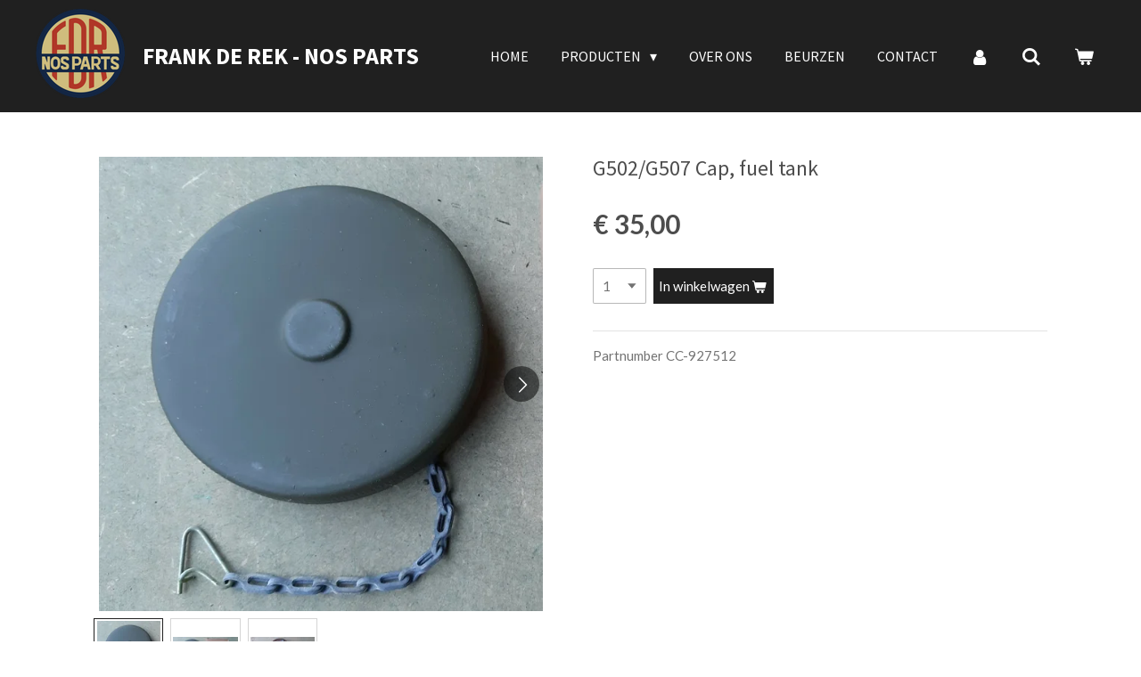

--- FILE ---
content_type: text/html; charset=UTF-8
request_url: https://www.frankderek.nl/product/3667006/g502-g507-cap-fuel-tank
body_size: 13724
content:
<!DOCTYPE html>
<html lang="nl">
    <head>
        <meta http-equiv="Content-Type" content="text/html; charset=utf-8">
        <meta name="viewport" content="width=device-width, initial-scale=1.0, maximum-scale=5.0">
        <meta http-equiv="X-UA-Compatible" content="IE=edge">
        <link rel="canonical" href="https://www.frankderek.nl/product/3667006/g502-g507-cap-fuel-tank">
        <link rel="sitemap" type="application/xml" href="https://www.frankderek.nl/sitemap.xml">
        <meta property="og:title" content="G502/G507 Cap, fuel tank | Frank de Rek NOS parts">
        <meta property="og:url" content="https://www.frankderek.nl/product/3667006/g502-g507-cap-fuel-tank">
        <base href="https://www.frankderek.nl/">
        <meta name="description" property="og:description" content="Partnumber CC-927512">
                <script nonce="780474f4733369b697b5d0e02a237d48">
            
            window.JOUWWEB = window.JOUWWEB || {};
            window.JOUWWEB.application = window.JOUWWEB.application || {};
            window.JOUWWEB.application = {"backends":[{"domain":"jouwweb.nl","freeDomain":"jouwweb.site"},{"domain":"webador.com","freeDomain":"webadorsite.com"},{"domain":"webador.de","freeDomain":"webadorsite.com"},{"domain":"webador.fr","freeDomain":"webadorsite.com"},{"domain":"webador.es","freeDomain":"webadorsite.com"},{"domain":"webador.it","freeDomain":"webadorsite.com"},{"domain":"jouwweb.be","freeDomain":"jouwweb.site"},{"domain":"webador.ie","freeDomain":"webadorsite.com"},{"domain":"webador.co.uk","freeDomain":"webadorsite.com"},{"domain":"webador.at","freeDomain":"webadorsite.com"},{"domain":"webador.be","freeDomain":"webadorsite.com"},{"domain":"webador.ch","freeDomain":"webadorsite.com"},{"domain":"webador.ch","freeDomain":"webadorsite.com"},{"domain":"webador.mx","freeDomain":"webadorsite.com"},{"domain":"webador.com","freeDomain":"webadorsite.com"},{"domain":"webador.dk","freeDomain":"webadorsite.com"},{"domain":"webador.se","freeDomain":"webadorsite.com"},{"domain":"webador.no","freeDomain":"webadorsite.com"},{"domain":"webador.fi","freeDomain":"webadorsite.com"},{"domain":"webador.ca","freeDomain":"webadorsite.com"},{"domain":"webador.ca","freeDomain":"webadorsite.com"},{"domain":"webador.pl","freeDomain":"webadorsite.com"},{"domain":"webador.com.au","freeDomain":"webadorsite.com"},{"domain":"webador.nz","freeDomain":"webadorsite.com"}],"editorLocale":"nl-NL","editorTimezone":"Europe\/Amsterdam","editorLanguage":"nl","analytics4TrackingId":"G-E6PZPGE4QM","analyticsDimensions":[],"backendDomain":"www.jouwweb.nl","backendShortDomain":"jouwweb.nl","backendKey":"jouwweb-nl","freeWebsiteDomain":"jouwweb.site","noSsl":false,"build":{"reference":"4b57889"},"linkHostnames":["www.jouwweb.nl","www.webador.com","www.webador.de","www.webador.fr","www.webador.es","www.webador.it","www.jouwweb.be","www.webador.ie","www.webador.co.uk","www.webador.at","www.webador.be","www.webador.ch","fr.webador.ch","www.webador.mx","es.webador.com","www.webador.dk","www.webador.se","www.webador.no","www.webador.fi","www.webador.ca","fr.webador.ca","www.webador.pl","www.webador.com.au","www.webador.nz"],"assetsUrl":"https:\/\/assets.jwwb.nl","loginUrl":"https:\/\/www.jouwweb.nl\/inloggen","publishUrl":"https:\/\/www.jouwweb.nl\/v2\/website\/1200501\/publish-proxy","adminUserOrIp":false,"pricing":{"plans":{"lite":{"amount":"700","currency":"EUR"},"pro":{"amount":"1200","currency":"EUR"},"business":{"amount":"2400","currency":"EUR"}},"yearlyDiscount":{"price":{"amount":"0","currency":"EUR"},"ratio":0,"percent":"0%","discountPrice":{"amount":"0","currency":"EUR"},"termPricePerMonth":{"amount":"0","currency":"EUR"},"termPricePerYear":{"amount":"0","currency":"EUR"}}},"hcUrl":{"add-product-variants":"https:\/\/help.jouwweb.nl\/hc\/nl\/articles\/28594307773201","basic-vs-advanced-shipping":"https:\/\/help.jouwweb.nl\/hc\/nl\/articles\/28594268794257","html-in-head":"https:\/\/help.jouwweb.nl\/hc\/nl\/articles\/28594336422545","link-domain-name":"https:\/\/help.jouwweb.nl\/hc\/nl\/articles\/28594325307409","optimize-for-mobile":"https:\/\/help.jouwweb.nl\/hc\/nl\/articles\/28594312927121","seo":"https:\/\/help.jouwweb.nl\/hc\/nl\/sections\/28507243966737","transfer-domain-name":"https:\/\/help.jouwweb.nl\/hc\/nl\/articles\/28594325232657","website-not-secure":"https:\/\/help.jouwweb.nl\/hc\/nl\/articles\/28594252935825"}};
            window.JOUWWEB.brand = {"type":"jouwweb","name":"JouwWeb","domain":"JouwWeb.nl","supportEmail":"support@jouwweb.nl"};
                    
                window.JOUWWEB = window.JOUWWEB || {};
                window.JOUWWEB.websiteRendering = {"locale":"nl-NL","timezone":"Europe\/Amsterdam","routes":{"api\/upload\/product-field":"\/_api\/upload\/product-field","checkout\/cart":"\/winkelwagen","payment":"\/bestelling-afronden\/:publicOrderId","payment\/forward":"\/bestelling-afronden\/:publicOrderId\/forward","public-order":"\/bestelling\/:publicOrderId","checkout\/authorize":"\/winkelwagen\/authorize\/:gateway","wishlist":"\/verlanglijst"}};
                                                    window.JOUWWEB.website = {"id":1200501,"locale":"nl-NL","enabled":true,"title":"Frank de Rek NOS parts","hasTitle":true,"roleOfLoggedInUser":null,"ownerLocale":"nl-NL","plan":"pro","freeWebsiteDomain":"jouwweb.site","backendKey":"jouwweb-nl","currency":"EUR","defaultLocale":"nl-NL","url":"https:\/\/www.frankderek.nl\/","homepageSegmentId":6478332,"category":"website","isOffline":false,"isPublished":true,"locales":["nl-NL"],"allowed":{"ads":false,"credits":true,"externalLinks":true,"slideshow":true,"customDefaultSlideshow":true,"hostedAlbums":true,"moderators":true,"mailboxQuota":1,"statisticsVisitors":true,"statisticsDetailed":true,"statisticsMonths":1,"favicon":true,"password":true,"freeDomains":0,"freeMailAccounts":1,"canUseLanguages":false,"fileUpload":true,"legacyFontSize":false,"webshop":true,"products":-1,"imageText":false,"search":true,"audioUpload":true,"videoUpload":0,"allowDangerousForms":false,"allowHtmlCode":true,"mobileBar":true,"sidebar":false,"poll":false,"allowCustomForms":true,"allowBusinessListing":true,"allowCustomAnalytics":true,"allowAccountingLink":true,"digitalProducts":true,"sitemapElement":false},"mobileBar":{"enabled":true,"theme":"accent","email":{"active":true,"value":"frank_de_rek@hotmail.com"},"location":{"active":true,"value":"De Amstel 48"},"phone":{"active":true,"value":"+31653787433"},"whatsapp":{"active":true,"value":"+31653787433"},"social":{"active":true,"network":"facebook","value":"Frank-de-Rek-New-Old-Stock-Parts-118136705520542"}},"webshop":{"enabled":true,"currency":"EUR","taxEnabled":false,"taxInclusive":true,"vatDisclaimerVisible":false,"orderNotice":"<p>Indien je speciale wensen hebt kun je deze doorgeven via het Opmerkingen-veld in de laatste stap.<\/p>","orderConfirmation":null,"freeShipping":false,"freeShippingAmount":"0.00","shippingDisclaimerVisible":false,"pickupAllowed":true,"couponAllowed":false,"detailsPageAvailable":true,"socialMediaVisible":false,"termsPage":4779864,"termsPageUrl":"\/algemene-voorwaarden","extraTerms":null,"pricingVisible":true,"orderButtonVisible":true,"shippingAdvanced":true,"shippingAdvancedBackEnd":true,"soldOutVisible":true,"backInStockNotificationEnabled":false,"canAddProducts":true,"nextOrderNumber":2026204,"allowedServicePoints":[],"sendcloudConfigured":false,"sendcloudFallbackPublicKey":"a3d50033a59b4a598f1d7ce7e72aafdf","taxExemptionAllowed":true,"invoiceComment":"Factuur vrijgesteld van OB o.g.v. artikel 25 Wet OB","emptyCartVisible":true,"minimumOrderPrice":null,"productNumbersEnabled":false,"wishlistEnabled":false,"hideTaxOnCart":false},"isTreatedAsWebshop":true};                            window.JOUWWEB.cart = {"products":[],"coupon":null,"shippingCountryCode":null,"shippingChoice":null,"breakdown":[]};                            window.JOUWWEB.scripts = ["website-rendering\/webshop"];                        window.parent.JOUWWEB.colorPalette = window.JOUWWEB.colorPalette;
        </script>
                <title>G502/G507 Cap, fuel tank | Frank de Rek NOS parts</title>
                                            <link href="https://primary.jwwb.nl/public/w/o/y/temp-qbsvefxiybnyqotzmqdg/touch-icon-iphone.png?bust=1576231690" rel="apple-touch-icon" sizes="60x60">                                                <link href="https://primary.jwwb.nl/public/w/o/y/temp-qbsvefxiybnyqotzmqdg/touch-icon-ipad.png?bust=1576231690" rel="apple-touch-icon" sizes="76x76">                                                <link href="https://primary.jwwb.nl/public/w/o/y/temp-qbsvefxiybnyqotzmqdg/touch-icon-iphone-retina.png?bust=1576231690" rel="apple-touch-icon" sizes="120x120">                                                <link href="https://primary.jwwb.nl/public/w/o/y/temp-qbsvefxiybnyqotzmqdg/touch-icon-ipad-retina.png?bust=1576231690" rel="apple-touch-icon" sizes="152x152">                                                <link href="https://primary.jwwb.nl/public/w/o/y/temp-qbsvefxiybnyqotzmqdg/favicon.png?bust=1576231690" rel="shortcut icon">                                                <link href="https://primary.jwwb.nl/public/w/o/y/temp-qbsvefxiybnyqotzmqdg/favicon.png?bust=1576231690" rel="icon">                                        <meta property="og:image" content="https&#x3A;&#x2F;&#x2F;primary.jwwb.nl&#x2F;public&#x2F;w&#x2F;o&#x2F;y&#x2F;temp-qbsvefxiybnyqotzmqdg&#x2F;cg5t1d&#x2F;20191220_1510581-1.jpg&#x3F;enable-io&#x3D;true&amp;enable&#x3D;upscale&amp;fit&#x3D;bounds&amp;width&#x3D;1200">
                    <meta property="og:image" content="https&#x3A;&#x2F;&#x2F;primary.jwwb.nl&#x2F;public&#x2F;w&#x2F;o&#x2F;y&#x2F;temp-qbsvefxiybnyqotzmqdg&#x2F;zoi5lg&#x2F;20191220_151058-1.jpg&#x3F;enable-io&#x3D;true&amp;enable&#x3D;upscale&amp;fit&#x3D;bounds&amp;width&#x3D;1200">
                    <meta property="og:image" content="https&#x3A;&#x2F;&#x2F;primary.jwwb.nl&#x2F;public&#x2F;w&#x2F;o&#x2F;y&#x2F;temp-qbsvefxiybnyqotzmqdg&#x2F;r25ign&#x2F;20191220_151116-1.jpg&#x3F;enable-io&#x3D;true&amp;enable&#x3D;upscale&amp;fit&#x3D;bounds&amp;width&#x3D;1200">
                    <meta property="og:image" content="https&#x3A;&#x2F;&#x2F;primary.jwwb.nl&#x2F;public&#x2F;w&#x2F;o&#x2F;y&#x2F;temp-qbsvefxiybnyqotzmqdg&#x2F;xqjozj&#x2F;LogoRepropartszonderachtergrond-1.png">
                                    <meta name="twitter:card" content="summary_large_image">
                        <meta property="twitter:image" content="https&#x3A;&#x2F;&#x2F;primary.jwwb.nl&#x2F;public&#x2F;w&#x2F;o&#x2F;y&#x2F;temp-qbsvefxiybnyqotzmqdg&#x2F;cg5t1d&#x2F;20191220_1510581-1.jpg&#x3F;enable-io&#x3D;true&amp;enable&#x3D;upscale&amp;fit&#x3D;bounds&amp;width&#x3D;1200">
                                                    <script src="https://plausible.io/js/script.manual.js" nonce="780474f4733369b697b5d0e02a237d48" data-turbo-track="reload" defer data-domain="shard1.jouwweb.nl"></script>
<link rel="stylesheet" type="text/css" href="https://gfonts.jwwb.nl/css?display=fallback&amp;family=Lato%3A400%2C700%2C400italic%2C700italic%7CSource+Sans+Pro%3A400%2C700%2C400italic%2C700italic" nonce="780474f4733369b697b5d0e02a237d48" data-turbo-track="dynamic">
<script src="https://assets.jwwb.nl/assets/build/website-rendering/nl-NL.js?bust=af8dcdef13a1895089e9" nonce="780474f4733369b697b5d0e02a237d48" data-turbo-track="reload" defer></script>
<script src="https://assets.jwwb.nl/assets/website-rendering/runtime.e155993011efc7175f1d.js?bust=9c9da86aa25b93d0d097" nonce="780474f4733369b697b5d0e02a237d48" data-turbo-track="reload" defer></script>
<script src="https://assets.jwwb.nl/assets/website-rendering/812.881ee67943804724d5af.js?bust=78ab7ad7d6392c42d317" nonce="780474f4733369b697b5d0e02a237d48" data-turbo-track="reload" defer></script>
<script src="https://assets.jwwb.nl/assets/website-rendering/main.1b6d8d1b0a1591358b94.js?bust=622d7a089b31aacec880" nonce="780474f4733369b697b5d0e02a237d48" data-turbo-track="reload" defer></script>
<link rel="preload" href="https://assets.jwwb.nl/assets/website-rendering/styles.fe615cbe702fd3e65b4d.css?bust=585f72bc049874908885" as="style">
<link rel="preload" href="https://assets.jwwb.nl/assets/website-rendering/fonts/icons-website-rendering/font/website-rendering.woff2?bust=bd2797014f9452dadc8e" as="font" crossorigin>
<link rel="preconnect" href="https://gfonts.jwwb.nl">
<link rel="stylesheet" type="text/css" href="https://assets.jwwb.nl/assets/website-rendering/styles.fe615cbe702fd3e65b4d.css?bust=585f72bc049874908885" nonce="780474f4733369b697b5d0e02a237d48" data-turbo-track="dynamic">
<link rel="preconnect" href="https://assets.jwwb.nl">
<link rel="stylesheet" type="text/css" href="https://primary.jwwb.nl/public/w/o/y/temp-qbsvefxiybnyqotzmqdg/style.css?bust=1769703870" nonce="780474f4733369b697b5d0e02a237d48" data-turbo-track="dynamic">    </head>
    <body
        id="top"
        class="jw-is-no-slideshow jw-header-is-image-text jw-is-segment-product jw-is-frontend jw-is-no-sidebar jw-is-no-messagebar jw-is-no-touch-device jw-is-no-mobile"
                                    data-jouwweb-page="3667006"
                                                data-jouwweb-segment-id="3667006"
                                                data-jouwweb-segment-type="product"
                                                data-template-threshold="960"
                                                data-template-name="concert-banner&#x7C;barber"
                            itemscope
        itemtype="https://schema.org/Product"
    >
                                    <meta itemprop="url" content="https://www.frankderek.nl/product/3667006/g502-g507-cap-fuel-tank">
        <a href="#main-content" class="jw-skip-link">
            Ga direct naar de hoofdinhoud        </a>
        <div class="jw-background"></div>
        <div class="jw-body">
            <div class="jw-mobile-menu jw-mobile-is-text js-mobile-menu">
            <button
            type="button"
            class="jw-mobile-menu__button jw-mobile-toggle"
            aria-label="Open / sluit menu"
        >
            <span class="jw-icon-burger"></span>
        </button>
        <div class="jw-mobile-header jw-mobile-header--image-text">
        <a            class="jw-mobile-header-content"
                            href="/"
                        >
                            <img class="jw-mobile-logo jw-mobile-logo--square" src="https://primary.jwwb.nl/public/w/o/y/temp-qbsvefxiybnyqotzmqdg/1y60il/image-19.png?enable-io=true&amp;enable=upscale&amp;height=70" srcset="https://primary.jwwb.nl/public/w/o/y/temp-qbsvefxiybnyqotzmqdg/1y60il/image-19.png?enable-io=true&amp;enable=upscale&amp;height=70 1x, https://primary.jwwb.nl/public/w/o/y/temp-qbsvefxiybnyqotzmqdg/1y60il/image-19.png?enable-io=true&amp;enable=upscale&amp;height=140&amp;quality=70 2x" alt="Frank de Rek NOS parts" title="Frank de Rek NOS parts">                                        <div class="jw-mobile-text">
                    Frank de Rek - NOS parts                </div>
                    </a>
    </div>

        <a
        href="/winkelwagen"
        class="jw-mobile-menu__button jw-mobile-header-cart"
        aria-label="Bekijk winkelwagen"
    >
        <span class="jw-icon-badge-wrapper">
            <span class="website-rendering-icon-basket" aria-hidden="true"></span>
            <span class="jw-icon-badge hidden" aria-hidden="true"></span>
        </span>
    </a>
    
    </div>
    <div class="jw-mobile-menu-search jw-mobile-menu-search--hidden">
        <form
            action="/zoeken"
            method="get"
            class="jw-mobile-menu-search__box"
        >
            <input
                type="text"
                name="q"
                value=""
                placeholder="Zoeken..."
                class="jw-mobile-menu-search__input"
                aria-label="Zoeken"
            >
            <button type="submit" class="jw-btn jw-btn--style-flat jw-mobile-menu-search__button" aria-label="Zoeken">
                <span class="website-rendering-icon-search" aria-hidden="true"></span>
            </button>
            <button type="button" class="jw-btn jw-btn--style-flat jw-mobile-menu-search__button js-cancel-search" aria-label="Zoekopdracht annuleren">
                <span class="website-rendering-icon-cancel" aria-hidden="true"></span>
            </button>
        </form>
    </div>
            <header class="header-wrap js-topbar-content-container js-fixed-header-container">
        <div class="header-wrap__inner">
        <div class="header">
            <div class="jw-header-logo">
            <div
    id="jw-header-image-container"
    class="jw-header jw-header-image jw-header-image-toggle"
    style="flex-basis: 100px; max-width: 100px; flex-shrink: 1;"
>
            <a href="/">
        <img id="jw-header-image" data-image-id="22439361" srcset="https://primary.jwwb.nl/public/w/o/y/temp-qbsvefxiybnyqotzmqdg/1y60il/image-19.png?enable-io=true&amp;width=100 100w, https://primary.jwwb.nl/public/w/o/y/temp-qbsvefxiybnyqotzmqdg/1y60il/image-19.png?enable-io=true&amp;width=200 200w" class="jw-header-image" title="Frank de Rek NOS parts" style="" sizes="100px" width="100" height="100" intrinsicsize="100.00 x 100.00" alt="Frank de Rek NOS parts">                </a>
    </div>
        <div
    class="jw-header jw-header-title-container jw-header-text jw-header-text-toggle"
    data-stylable="true"
>
    <a        id="jw-header-title"
        class="jw-header-title"
                    href="/"
            >
        Frank de Rek - NOS parts    </a>
</div>
</div>
        </div>
        <nav class="menu jw-menu-copy">
            <ul
    id="jw-menu"
    class="jw-menu jw-menu-horizontal"
            >
            <li
    class="jw-menu-item"
>
        <a        class="jw-menu-link"
        href="/home"                                            data-page-link-id="25559279"
                            >
                <span class="">
            Home        </span>
            </a>
                </li>
            <li
    class="jw-menu-item jw-menu-has-submenu"
>
        <a        class="jw-menu-link"
        href="/producten"                                            data-page-link-id="4777776"
                            >
                <span class="">
            Producten        </span>
                    <span class="jw-arrow jw-arrow-toplevel"></span>
            </a>
                    <ul
            class="jw-submenu"
                    >
                            <li
    class="jw-menu-item jw-menu-has-submenu"
>
        <a        class="jw-menu-link"
        href="/producten/nos-parts"                                            data-page-link-id="4778012"
                            >
                <span class="">
            NOS parts        </span>
                    <span class="jw-arrow"></span>
            </a>
                    <ul
            class="jw-submenu"
                    >
                            <li
    class="jw-menu-item"
>
        <a        class="jw-menu-link"
        href="/producten/nos-parts/g085-g506-chevrolet"                                            data-page-link-id="6478077"
                            >
                <span class="">
            G085 / G506 - Chevrolet        </span>
            </a>
                </li>
                            <li
    class="jw-menu-item"
>
        <a        class="jw-menu-link"
        href="/producten/nos-parts/g102-halftrack-white-autocar-diamond-t"                                            data-page-link-id="6887420"
                            >
                <span class="">
            G102 - Halftrack (White, Autocar &amp; Diamond T)        </span>
            </a>
                </li>
                            <li
    class="jw-menu-item"
>
        <a        class="jw-menu-link"
        href="/producten/nos-parts/g116-ward-lafrance"                                            data-page-link-id="6929754"
                            >
                <span class="">
            G116 - Ward LaFrance        </span>
            </a>
                </li>
                            <li
    class="jw-menu-item"
>
        <a        class="jw-menu-link"
        href="/producten/nos-parts/g147-halftrack-international"                                            data-page-link-id="6929819"
                            >
                <span class="">
            G147 - Halftrack (International)        </span>
            </a>
                </li>
                            <li
    class="jw-menu-item"
>
        <a        class="jw-menu-link"
        href="/producten/nos-parts/g502-g507-dodge-wc"                                            data-page-link-id="7046644"
                            >
                <span class="">
            G502 / G507 - Dodge WC        </span>
            </a>
                </li>
                            <li
    class="jw-menu-item"
>
        <a        class="jw-menu-link"
        href="/producten/nos-parts/g503-willys-mb-ford-gpw"                                            data-page-link-id="6930121"
                            >
                <span class="">
            G503 - Willys MB &amp; Ford GPW        </span>
            </a>
                </li>
                            <li
    class="jw-menu-item"
>
        <a        class="jw-menu-link"
        href="/producten/nos-parts/g508-gmc"                                            data-page-link-id="7195043"
                            >
                <span class="">
            G508 - GMC        </span>
            </a>
                </li>
                            <li
    class="jw-menu-item"
>
        <a        class="jw-menu-link"
        href="/producten/nos-parts/g509-diamond-t"                                            data-page-link-id="6930216"
                            >
                <span class="">
            G509 - Diamond T        </span>
            </a>
                </li>
                            <li
    class="jw-menu-item"
>
        <a        class="jw-menu-link"
        href="/producten/nos-parts/g510-autocar"                                            data-page-link-id="6930229"
                            >
                <span class="">
            G510 - Autocar        </span>
            </a>
                </li>
                            <li
    class="jw-menu-item"
>
        <a        class="jw-menu-link"
        href="/producten/nos-parts/g513-federal"                                            data-page-link-id="6930232"
                            >
                <span class="">
            G513 - Federal        </span>
            </a>
                </li>
                            <li
    class="jw-menu-item"
>
        <a        class="jw-menu-link"
        href="/producten/nos-parts/g518-g527-ben-hur-trailer"                                            data-page-link-id="6930234"
                            >
                <span class="">
            G518 / G527 - Ben Hur trailer        </span>
            </a>
                </li>
                            <li
    class="jw-menu-item"
>
        <a        class="jw-menu-link"
        href="/producten/nos-parts/g523-harley-davidson"                                            data-page-link-id="6930327"
                            >
                <span class="">
            G523 - Harley Davidson        </span>
            </a>
                </li>
                            <li
    class="jw-menu-item"
>
        <a        class="jw-menu-link"
        href="/producten/nos-parts/overige-voertuigen"                                            data-page-link-id="6930424"
                            >
                <span class="">
            Overige voertuigen        </span>
            </a>
                </li>
                    </ul>
        </li>
                            <li
    class="jw-menu-item jw-menu-has-submenu"
>
        <a        class="jw-menu-link"
        href="/producten/manuals"                                            data-page-link-id="4778013"
                            >
                <span class="">
            Manuals        </span>
                    <span class="jw-arrow"></span>
            </a>
                    <ul
            class="jw-submenu"
                    >
                            <li
    class="jw-menu-item"
>
        <a        class="jw-menu-link"
        href="/producten/manuals/us"                                            data-page-link-id="7234359"
                            >
                <span class="">
            US        </span>
            </a>
                </li>
                            <li
    class="jw-menu-item"
>
        <a        class="jw-menu-link"
        href="/producten/manuals/canadees-uk"                                            data-page-link-id="7234351"
                            >
                <span class="">
            Canadees &amp; UK        </span>
            </a>
                </li>
                            <li
    class="jw-menu-item"
>
        <a        class="jw-menu-link"
        href="/producten/manuals/nederlands-naslagwerken"                                            data-page-link-id="7234365"
                            >
                <span class="">
            Nederlands &amp; naslagwerken        </span>
            </a>
                </li>
                    </ul>
        </li>
                            <li
    class="jw-menu-item"
>
        <a        class="jw-menu-link"
        href="/producten/militaria"                                            data-page-link-id="7234455"
                            >
                <span class="">
            Militaria        </span>
            </a>
                </li>
                            <li
    class="jw-menu-item"
>
        <a        class="jw-menu-link"
        href="/producten/cones-and-cups"                                            data-page-link-id="6930452"
                            >
                <span class="">
            Cones and cups        </span>
            </a>
                </li>
                    </ul>
        </li>
            <li
    class="jw-menu-item"
>
        <a        class="jw-menu-link"
        href="/over-ons"                                            data-page-link-id="4777778"
                            >
                <span class="">
            Over ons        </span>
            </a>
                </li>
            <li
    class="jw-menu-item"
>
        <a        class="jw-menu-link"
        href="/beurzen"                                            data-page-link-id="4777787"
                            >
                <span class="">
            Beurzen        </span>
            </a>
                </li>
            <li
    class="jw-menu-item"
>
        <a        class="jw-menu-link"
        href="/contact"                                            data-page-link-id="4777782"
                            >
                <span class="">
            Contact        </span>
            </a>
                </li>
            <li
    class="jw-menu-item"
>
        <a        class="jw-menu-link jw-menu-link--icon"
        href="/account"                                                            title="Account"
            >
                                <span class="website-rendering-icon-user"></span>
                            <span class="hidden-desktop-horizontal-menu">
            Account        </span>
            </a>
                </li>
            <li
    class="jw-menu-item jw-menu-search-item"
>
        <button        class="jw-menu-link jw-menu-link--icon jw-text-button"
                                                                    title="Zoeken"
            >
                                <span class="website-rendering-icon-search"></span>
                            <span class="hidden-desktop-horizontal-menu">
            Zoeken        </span>
            </button>
                
            <div class="jw-popover-container jw-popover-container--inline is-hidden">
                <div class="jw-popover-backdrop"></div>
                <div class="jw-popover">
                    <div class="jw-popover__arrow"></div>
                    <div class="jw-popover__content jw-section-white">
                        <form  class="jw-search" action="/zoeken" method="get">
                            
                            <input class="jw-search__input" type="text" name="q" value="" placeholder="Zoeken..." aria-label="Zoeken" >
                            <button class="jw-search__submit" type="submit" aria-label="Zoeken">
                                <span class="website-rendering-icon-search" aria-hidden="true"></span>
                            </button>
                        </form>
                    </div>
                </div>
            </div>
                        </li>
            <li
    class="jw-menu-item js-menu-cart-item "
>
        <a        class="jw-menu-link jw-menu-link--icon"
        href="/winkelwagen"                                                            title="Winkelwagen"
            >
                                    <span class="jw-icon-badge-wrapper">
                        <span class="website-rendering-icon-basket"></span>
                                            <span class="jw-icon-badge hidden">
                    0                </span>
                            <span class="hidden-desktop-horizontal-menu">
            Winkelwagen        </span>
            </a>
                </li>
    
    </ul>

    <script nonce="780474f4733369b697b5d0e02a237d48" id="jw-mobile-menu-template" type="text/template">
        <ul id="jw-menu" class="jw-menu jw-menu-horizontal jw-menu-spacing--mobile-bar">
                            <li
    class="jw-menu-item jw-menu-search-item"
>
                
                 <li class="jw-menu-item jw-mobile-menu-search-item">
                    <form class="jw-search" action="/zoeken" method="get">
                        <input class="jw-search__input" type="text" name="q" value="" placeholder="Zoeken..." aria-label="Zoeken">
                        <button class="jw-search__submit" type="submit" aria-label="Zoeken">
                            <span class="website-rendering-icon-search" aria-hidden="true"></span>
                        </button>
                    </form>
                </li>
                        </li>
                            <li
    class="jw-menu-item"
>
        <a        class="jw-menu-link"
        href="/home"                                            data-page-link-id="25559279"
                            >
                <span class="">
            Home        </span>
            </a>
                </li>
                            <li
    class="jw-menu-item jw-menu-has-submenu"
>
        <a        class="jw-menu-link"
        href="/producten"                                            data-page-link-id="4777776"
                            >
                <span class="">
            Producten        </span>
                    <span class="jw-arrow jw-arrow-toplevel"></span>
            </a>
                    <ul
            class="jw-submenu"
                    >
                            <li
    class="jw-menu-item jw-menu-has-submenu"
>
        <a        class="jw-menu-link"
        href="/producten/nos-parts"                                            data-page-link-id="4778012"
                            >
                <span class="">
            NOS parts        </span>
                    <span class="jw-arrow"></span>
            </a>
                    <ul
            class="jw-submenu"
                    >
                            <li
    class="jw-menu-item"
>
        <a        class="jw-menu-link"
        href="/producten/nos-parts/g085-g506-chevrolet"                                            data-page-link-id="6478077"
                            >
                <span class="">
            G085 / G506 - Chevrolet        </span>
            </a>
                </li>
                            <li
    class="jw-menu-item"
>
        <a        class="jw-menu-link"
        href="/producten/nos-parts/g102-halftrack-white-autocar-diamond-t"                                            data-page-link-id="6887420"
                            >
                <span class="">
            G102 - Halftrack (White, Autocar &amp; Diamond T)        </span>
            </a>
                </li>
                            <li
    class="jw-menu-item"
>
        <a        class="jw-menu-link"
        href="/producten/nos-parts/g116-ward-lafrance"                                            data-page-link-id="6929754"
                            >
                <span class="">
            G116 - Ward LaFrance        </span>
            </a>
                </li>
                            <li
    class="jw-menu-item"
>
        <a        class="jw-menu-link"
        href="/producten/nos-parts/g147-halftrack-international"                                            data-page-link-id="6929819"
                            >
                <span class="">
            G147 - Halftrack (International)        </span>
            </a>
                </li>
                            <li
    class="jw-menu-item"
>
        <a        class="jw-menu-link"
        href="/producten/nos-parts/g502-g507-dodge-wc"                                            data-page-link-id="7046644"
                            >
                <span class="">
            G502 / G507 - Dodge WC        </span>
            </a>
                </li>
                            <li
    class="jw-menu-item"
>
        <a        class="jw-menu-link"
        href="/producten/nos-parts/g503-willys-mb-ford-gpw"                                            data-page-link-id="6930121"
                            >
                <span class="">
            G503 - Willys MB &amp; Ford GPW        </span>
            </a>
                </li>
                            <li
    class="jw-menu-item"
>
        <a        class="jw-menu-link"
        href="/producten/nos-parts/g508-gmc"                                            data-page-link-id="7195043"
                            >
                <span class="">
            G508 - GMC        </span>
            </a>
                </li>
                            <li
    class="jw-menu-item"
>
        <a        class="jw-menu-link"
        href="/producten/nos-parts/g509-diamond-t"                                            data-page-link-id="6930216"
                            >
                <span class="">
            G509 - Diamond T        </span>
            </a>
                </li>
                            <li
    class="jw-menu-item"
>
        <a        class="jw-menu-link"
        href="/producten/nos-parts/g510-autocar"                                            data-page-link-id="6930229"
                            >
                <span class="">
            G510 - Autocar        </span>
            </a>
                </li>
                            <li
    class="jw-menu-item"
>
        <a        class="jw-menu-link"
        href="/producten/nos-parts/g513-federal"                                            data-page-link-id="6930232"
                            >
                <span class="">
            G513 - Federal        </span>
            </a>
                </li>
                            <li
    class="jw-menu-item"
>
        <a        class="jw-menu-link"
        href="/producten/nos-parts/g518-g527-ben-hur-trailer"                                            data-page-link-id="6930234"
                            >
                <span class="">
            G518 / G527 - Ben Hur trailer        </span>
            </a>
                </li>
                            <li
    class="jw-menu-item"
>
        <a        class="jw-menu-link"
        href="/producten/nos-parts/g523-harley-davidson"                                            data-page-link-id="6930327"
                            >
                <span class="">
            G523 - Harley Davidson        </span>
            </a>
                </li>
                            <li
    class="jw-menu-item"
>
        <a        class="jw-menu-link"
        href="/producten/nos-parts/overige-voertuigen"                                            data-page-link-id="6930424"
                            >
                <span class="">
            Overige voertuigen        </span>
            </a>
                </li>
                    </ul>
        </li>
                            <li
    class="jw-menu-item jw-menu-has-submenu"
>
        <a        class="jw-menu-link"
        href="/producten/manuals"                                            data-page-link-id="4778013"
                            >
                <span class="">
            Manuals        </span>
                    <span class="jw-arrow"></span>
            </a>
                    <ul
            class="jw-submenu"
                    >
                            <li
    class="jw-menu-item"
>
        <a        class="jw-menu-link"
        href="/producten/manuals/us"                                            data-page-link-id="7234359"
                            >
                <span class="">
            US        </span>
            </a>
                </li>
                            <li
    class="jw-menu-item"
>
        <a        class="jw-menu-link"
        href="/producten/manuals/canadees-uk"                                            data-page-link-id="7234351"
                            >
                <span class="">
            Canadees &amp; UK        </span>
            </a>
                </li>
                            <li
    class="jw-menu-item"
>
        <a        class="jw-menu-link"
        href="/producten/manuals/nederlands-naslagwerken"                                            data-page-link-id="7234365"
                            >
                <span class="">
            Nederlands &amp; naslagwerken        </span>
            </a>
                </li>
                    </ul>
        </li>
                            <li
    class="jw-menu-item"
>
        <a        class="jw-menu-link"
        href="/producten/militaria"                                            data-page-link-id="7234455"
                            >
                <span class="">
            Militaria        </span>
            </a>
                </li>
                            <li
    class="jw-menu-item"
>
        <a        class="jw-menu-link"
        href="/producten/cones-and-cups"                                            data-page-link-id="6930452"
                            >
                <span class="">
            Cones and cups        </span>
            </a>
                </li>
                    </ul>
        </li>
                            <li
    class="jw-menu-item"
>
        <a        class="jw-menu-link"
        href="/over-ons"                                            data-page-link-id="4777778"
                            >
                <span class="">
            Over ons        </span>
            </a>
                </li>
                            <li
    class="jw-menu-item"
>
        <a        class="jw-menu-link"
        href="/beurzen"                                            data-page-link-id="4777787"
                            >
                <span class="">
            Beurzen        </span>
            </a>
                </li>
                            <li
    class="jw-menu-item"
>
        <a        class="jw-menu-link"
        href="/contact"                                            data-page-link-id="4777782"
                            >
                <span class="">
            Contact        </span>
            </a>
                </li>
                            <li
    class="jw-menu-item"
>
        <a        class="jw-menu-link jw-menu-link--icon"
        href="/account"                                                            title="Account"
            >
                                <span class="website-rendering-icon-user"></span>
                            <span class="hidden-desktop-horizontal-menu">
            Account        </span>
            </a>
                </li>
            
                    </ul>
    </script>
        </nav>
    </div>
</header>
<script nonce="780474f4733369b697b5d0e02a237d48">
    JOUWWEB.templateConfig = {
        header: {
            selector: '.header-wrap__inner',
            mobileSelector: '.jw-mobile-menu',
            updatePusher: function (topHeight) {
                var $sliderStyle = $('#sliderStyle');

                if ($sliderStyle.length === 0) {
                    $sliderStyle = $('<style />')
                        .attr('id', 'sliderStyle')
                        .appendTo(document.body);
                }

                // Header height without mobile bar
                var headerHeight = $('.header-wrap__inner').outerHeight();

                var paddingTop = topHeight;
                var paddingBottom = Math.min(headerHeight * (2/3), 60);
                $sliderStyle.html(
                    '.jw-slideshow-slide-content {' +
                    '    padding-top: ' + paddingTop + 'px;' +
                    '    padding-bottom: ' + paddingBottom + 'px;' +
                    '}' +
                    '.bx-controls-direction {' +
                    '    margin-top: ' + ((paddingTop - paddingBottom) / 2) + 'px;' +
                    '}'
                );

                // make sure slider also gets correct height (because of the added padding)
                $('.jw-slideshow-slide[aria-hidden=false]').each(function (index) {
                    var $this = $(this);
                    topHeight = $this.outerHeight() > topHeight ? $this.outerHeight() : topHeight;
                    $this.closest('.bx-viewport').css({
                        height: topHeight + 'px',
                    });
                });

                // If a page has a message-bar, offset the mobile nav.
                const $messageBar = $('.message-bar');
                if ($messageBar.length > 0) {
                    $('.js-mobile-menu, .jw-menu-clone').css('top', $messageBar.outerHeight());
                }
            },
        },
        mainContentOffset: function () {
            const $body = $('body');

            function measureAffixedHeaderHeight() {
                const $headerWrap = $('.header-wrap');
                const $headerWrapInner = $('.header-wrap__inner');

                // Early return if header is already affixed
                if ($body.hasClass('jw-is-header-affix')) {
                    return $headerWrap.height();
                }

                // Switch to affixed header (without transition)
                $headerWrapInner.css('transition', 'none');
                $body.addClass('jw-is-header-affix');

                // Measure affixed header height
                const headerHeight = $headerWrap.height();

                // Switch back to unaffixed header (without transition)
                $body.removeClass('jw-is-header-affix');
                $headerWrap.height(); // force reflow
                $headerWrapInner.css('transition', '');

                return headerHeight;
            }

            const headerHeight = measureAffixedHeaderHeight();
            return $('.main-content').offset().top - ($body.hasClass('jw-menu-is-mobile') ? 0 : headerHeight);
        },
    };
</script>
<div class="main-content">
    
<main id="main-content" class="block-content">
    <div data-section-name="content" class="jw-section jw-section-content jw-responsive">
        <div class="jw-strip jw-strip--default jw-strip--style-color jw-strip--primary jw-strip--color-default jw-strip--padding-start"><div class="jw-strip__content-container"><div class="jw-strip__content jw-responsive">    
                        <div
        class="product-page js-product-container"
        data-webshop-product="&#x7B;&quot;id&quot;&#x3A;3667006,&quot;title&quot;&#x3A;&quot;G502&#x5C;&#x2F;G507&#x20;Cap,&#x20;fuel&#x20;tank&quot;,&quot;url&quot;&#x3A;&quot;&#x5C;&#x2F;product&#x5C;&#x2F;3667006&#x5C;&#x2F;g502-g507-cap-fuel-tank&quot;,&quot;variants&quot;&#x3A;&#x5B;&#x7B;&quot;id&quot;&#x3A;12325113,&quot;stock&quot;&#x3A;6,&quot;limited&quot;&#x3A;true,&quot;propertyValueIds&quot;&#x3A;&#x5B;&#x5D;&#x7D;&#x5D;,&quot;image&quot;&#x3A;&#x7B;&quot;id&quot;&#x3A;40682179,&quot;url&quot;&#x3A;&quot;https&#x3A;&#x5C;&#x2F;&#x5C;&#x2F;primary.jwwb.nl&#x5C;&#x2F;public&#x5C;&#x2F;w&#x5C;&#x2F;o&#x5C;&#x2F;y&#x5C;&#x2F;temp-qbsvefxiybnyqotzmqdg&#x5C;&#x2F;20191220_1510581-1.jpg&quot;,&quot;width&quot;&#x3A;799,&quot;height&quot;&#x3A;819&#x7D;&#x7D;"
        data-is-detail-view="1"
    >
                <div class="product-page__top">
            <h1 class="product-page__heading" itemprop="name">
                G502/G507 Cap, fuel tank            </h1>
                                </div>
                                <div class="product-page__image-container">
                <div
                    class="image-gallery"
                    role="group"
                    aria-roledescription="carousel"
                    aria-label="Productafbeeldingen"
                >
                    <div class="image-gallery__main">
                        <div
                            class="image-gallery__slides"
                            aria-live="polite"
                            aria-atomic="false"
                        >
                                                                                            <div
                                    class="image-gallery__slide-container"
                                    role="group"
                                    aria-roledescription="slide"
                                    aria-hidden="false"
                                    aria-label="1 van 3"
                                >
                                    <a
                                        class="image-gallery__slide-item"
                                        href="https://primary.jwwb.nl/public/w/o/y/temp-qbsvefxiybnyqotzmqdg/cg5t1d/20191220_1510581-1.jpg"
                                        data-width="1919"
                                        data-height="1967"
                                        data-image-id="40682179"
                                        tabindex="0"
                                    >
                                        <div class="image-gallery__slide-image">
                                            <img
                                                                                                    itemprop="image"
                                                    alt="G502&#x2F;G507&#x20;Cap,&#x20;fuel&#x20;tank"
                                                                                                src="https://primary.jwwb.nl/public/w/o/y/temp-qbsvefxiybnyqotzmqdg/20191220_1510581-1.jpg?enable-io=true&enable=upscale&width=600"
                                                srcset="https://primary.jwwb.nl/public/w/o/y/temp-qbsvefxiybnyqotzmqdg/cg5t1d/20191220_1510581-1.jpg?enable-io=true&width=600 600w"
                                                sizes="(min-width: 960px) 50vw, 100vw"
                                                width="1919"
                                                height="1967"
                                            >
                                        </div>
                                    </a>
                                </div>
                                                                                            <div
                                    class="image-gallery__slide-container"
                                    role="group"
                                    aria-roledescription="slide"
                                    aria-hidden="true"
                                    aria-label="2 van 3"
                                >
                                    <a
                                        class="image-gallery__slide-item"
                                        href="https://primary.jwwb.nl/public/w/o/y/temp-qbsvefxiybnyqotzmqdg/zoi5lg/20191220_151058-1.jpg"
                                        data-width="1918"
                                        data-height="932"
                                        data-image-id="38064812"
                                        tabindex="-1"
                                    >
                                        <div class="image-gallery__slide-image">
                                            <img
                                                                                                    alt=""
                                                                                                src="https://primary.jwwb.nl/public/w/o/y/temp-qbsvefxiybnyqotzmqdg/20191220_151058-1.jpg?enable-io=true&enable=upscale&width=600"
                                                srcset="https://primary.jwwb.nl/public/w/o/y/temp-qbsvefxiybnyqotzmqdg/zoi5lg/20191220_151058-1.jpg?enable-io=true&width=600 600w"
                                                sizes="(min-width: 960px) 50vw, 100vw"
                                                width="1918"
                                                height="932"
                                            >
                                        </div>
                                    </a>
                                </div>
                                                                                            <div
                                    class="image-gallery__slide-container"
                                    role="group"
                                    aria-roledescription="slide"
                                    aria-hidden="true"
                                    aria-label="3 van 3"
                                >
                                    <a
                                        class="image-gallery__slide-item"
                                        href="https://primary.jwwb.nl/public/w/o/y/temp-qbsvefxiybnyqotzmqdg/r25ign/20191220_151116-1.jpg"
                                        data-width="1918"
                                        data-height="932"
                                        data-image-id="38064813"
                                        tabindex="-1"
                                    >
                                        <div class="image-gallery__slide-image">
                                            <img
                                                                                                    alt=""
                                                                                                src="https://primary.jwwb.nl/public/w/o/y/temp-qbsvefxiybnyqotzmqdg/20191220_151116-1.jpg?enable-io=true&enable=upscale&width=600"
                                                srcset="https://primary.jwwb.nl/public/w/o/y/temp-qbsvefxiybnyqotzmqdg/r25ign/20191220_151116-1.jpg?enable-io=true&width=600 600w"
                                                sizes="(min-width: 960px) 50vw, 100vw"
                                                width="1918"
                                                height="932"
                                            >
                                        </div>
                                    </a>
                                </div>
                                                    </div>
                        <div class="image-gallery__controls">
                            <button
                                type="button"
                                class="image-gallery__control image-gallery__control--prev image-gallery__control--disabled"
                                aria-label="Vorige afbeelding"
                            >
                                <span class="website-rendering-icon-left-open-big"></span>
                            </button>
                            <button
                                type="button"
                                class="image-gallery__control image-gallery__control--next"
                                aria-label="Volgende afbeelding"
                            >
                                <span class="website-rendering-icon-right-open-big"></span>
                            </button>
                        </div>
                    </div>
                                            <div
                            class="image-gallery__thumbnails"
                            role="group"
                            aria-label="Kies afbeelding om weer te geven."
                        >
                                                                                            <a
                                    class="image-gallery__thumbnail-item image-gallery__thumbnail-item--active"
                                    role="button"
                                    aria-disabled="true"
                                    aria-label="1 van 3"
                                    href="https://primary.jwwb.nl/public/w/o/y/temp-qbsvefxiybnyqotzmqdg/cg5t1d/20191220_1510581-1.jpg"
                                    data-image-id="40682179"
                                >
                                    <div class="image-gallery__thumbnail-image">
                                        <img
                                            srcset="https://primary.jwwb.nl/public/w/o/y/temp-qbsvefxiybnyqotzmqdg/20191220_1510581-1.jpg?enable-io=true&enable=upscale&fit=bounds&width=100&height=100 1x, https://primary.jwwb.nl/public/w/o/y/temp-qbsvefxiybnyqotzmqdg/20191220_1510581-1.jpg?enable-io=true&enable=upscale&fit=bounds&width=200&height=200 2x"
                                            alt=""
                                            width="100"
                                            height="100"
                                        >
                                    </div>
                                </a>
                                                                                            <a
                                    class="image-gallery__thumbnail-item"
                                    role="button"
                                    aria-disabled="false"
                                    aria-label="2 van 3"
                                    href="https://primary.jwwb.nl/public/w/o/y/temp-qbsvefxiybnyqotzmqdg/zoi5lg/20191220_151058-1.jpg"
                                    data-image-id="38064812"
                                >
                                    <div class="image-gallery__thumbnail-image">
                                        <img
                                            srcset="https://primary.jwwb.nl/public/w/o/y/temp-qbsvefxiybnyqotzmqdg/20191220_151058-1.jpg?enable-io=true&enable=upscale&fit=bounds&width=100&height=100 1x, https://primary.jwwb.nl/public/w/o/y/temp-qbsvefxiybnyqotzmqdg/20191220_151058-1.jpg?enable-io=true&enable=upscale&fit=bounds&width=200&height=200 2x"
                                            alt=""
                                            width="100"
                                            height="100"
                                        >
                                    </div>
                                </a>
                                                                                            <a
                                    class="image-gallery__thumbnail-item"
                                    role="button"
                                    aria-disabled="false"
                                    aria-label="3 van 3"
                                    href="https://primary.jwwb.nl/public/w/o/y/temp-qbsvefxiybnyqotzmqdg/r25ign/20191220_151116-1.jpg"
                                    data-image-id="38064813"
                                >
                                    <div class="image-gallery__thumbnail-image">
                                        <img
                                            srcset="https://primary.jwwb.nl/public/w/o/y/temp-qbsvefxiybnyqotzmqdg/20191220_151116-1.jpg?enable-io=true&enable=upscale&fit=bounds&width=100&height=100 1x, https://primary.jwwb.nl/public/w/o/y/temp-qbsvefxiybnyqotzmqdg/20191220_151116-1.jpg?enable-io=true&enable=upscale&fit=bounds&width=200&height=200 2x"
                                            alt=""
                                            width="100"
                                            height="100"
                                        >
                                    </div>
                                </a>
                                                    </div>
                                    </div>
            </div>
                <div class="product-page__container">
            <div itemprop="offers" itemscope itemtype="https://schema.org/Offer">
                                <meta itemprop="availability" content="https://schema.org/InStock">
                                                        <meta itemprop="price" content="35.00">
                    <meta itemprop="priceCurrency" content="EUR">
                    <div class="product-page__price-container">
                        <div class="product__price js-product-container__price">
                            <span class="product__price__price">€ 35,00</span>
                        </div>
                        <div class="product__free-shipping-motivator js-product-container__free-shipping-motivator"></div>
                    </div>
                                                </div>
                                    <div class="product-page__button-container">
                                    <div
    class="product-quantity-input"
    data-max-shown-quantity="10"
    data-max-quantity="6"
    data-product-variant-id="12325113"
    data-removable="false"
    >
    <label>
        <span class="product-quantity-input__label">
            Aantal        </span>
        <input
            min="1"
            max="6"            value="1"
            class="jw-element-form-input-text product-quantity-input__input"
            type="number"
                    />
        <select
            class="jw-element-form-input-text product-quantity-input__select hidden"
                    >
        </select>
    </label>
    </div>
                                <button
    type="button"
    class="jw-btn product__add-to-cart js-product-container__button jw-btn--size-medium"
    title="In&#x20;winkelwagen"
        >
    <span>In winkelwagen</span>
</button>
                            </div>
            <div class="product-page__button-notice hidden js-product-container__button-notice"></div>
            
                            <div class="product-page__description" itemprop="description">
                                        <p><span>Partnumber CC-927512</span></p>                </div>
                                            </div>
    </div>

    </div></div></div>
<div class="product-page__content">
    <div class="jw-block-element"><div
    id="jw-element-110204956"
    data-jw-element-id="110204956"
        class="jw-tree-node jw-element jw-strip-root jw-tree-container jw-responsive jw-node-is-first-child jw-node-is-last-child"
>
    <div
    id="jw-element-344551572"
    data-jw-element-id="344551572"
        class="jw-tree-node jw-element jw-strip jw-tree-container jw-tree-container--empty jw-responsive jw-strip--default jw-strip--style-color jw-strip--color-default jw-strip--padding-both jw-node-is-first-child jw-strip--primary jw-node-is-last-child"
>
    <div class="jw-strip__content-container"><div class="jw-strip__content jw-responsive"></div></div></div></div></div></div>
            </div>
</main>
    </div>
<footer class="block-footer">
    <div
        data-section-name="footer"
        class="jw-section jw-section-footer jw-responsive"
    >
                <div class="jw-strip jw-strip--default jw-strip--style-color jw-strip--primary jw-strip--color-default jw-strip--padding-both"><div class="jw-strip__content-container"><div class="jw-strip__content jw-responsive">            <div class="jw-block-element"><div
    id="jw-element-68524895"
    data-jw-element-id="68524895"
        class="jw-tree-node jw-element jw-simple-root jw-tree-container jw-responsive jw-node-is-first-child jw-node-is-last-child"
>
    <div
    id="jw-element-68483892"
    data-jw-element-id="68483892"
        class="jw-tree-node jw-element jw-columns jw-tree-container jw-responsive jw-tree-horizontal jw-columns--mode-flex jw-node-is-first-child jw-node-is-last-child"
>
    <div
    id="jw-element-68483893"
    data-jw-element-id="68483893"
            style="width: 25%"
        class="jw-tree-node jw-element jw-column jw-tree-container jw-responsive jw-node-is-first-child"
>
    <div
    id="jw-element-68483288"
    data-jw-element-id="68483288"
        class="jw-tree-node jw-element jw-image-text jw-node-is-first-child"
>
    <div class="jw-element-imagetext-text">
            <p><a data-jwlink-type="page" data-jwlink-identifier="4779864" data-jwlink-title="Algemene Voorwaarden" href="/algemene-voorwaarden">Algemene Voorwaarden</a></p>    </div>
</div><div
    id="jw-element-68483324"
    data-jw-element-id="68483324"
        class="jw-tree-node jw-element jw-image-text"
>
    <div class="jw-element-imagetext-text">
            <p><a data-jwlink-type="page" data-jwlink-identifier="4779884" data-jwlink-title="Disclaimer" href="/disclaimer">Disclaimer</a></p>    </div>
</div><div
    id="jw-element-68483517"
    data-jw-element-id="68483517"
        class="jw-tree-node jw-element jw-image-text jw-node-is-last-child"
>
    <div class="jw-element-imagetext-text">
            <p><a data-jwlink-type="page" data-jwlink-identifier="4779883" data-jwlink-title="Privacy beleid" href="/privacy-beleid">Privacy beleid</a></p>    </div>
</div></div><div
    id="jw-element-68483894"
    data-jw-element-id="68483894"
            style="width: 25%"
        class="jw-tree-node jw-element jw-column jw-tree-container jw-responsive"
>
    <div
    id="jw-element-68483969"
    data-jw-element-id="68483969"
        class="jw-tree-node jw-element jw-social-follow jw-node-is-first-child"
>
    <div class="jw-element-social-follow jw-element-social-follow--size-m jw-element-social-follow--style-solid jw-element-social-follow--roundness-round jw-element-social-follow--color-default"
     style="text-align: center">
    <span class="jw-element-content">
    <a
            href="https://facebook.com/New-Old-Stock-parts-and-Manuals-118136705520542/?ref=bookmarks"
            target="_blank"
            rel="noopener"
            style=""
            class="jw-element-social-follow-profile jw-element-social-follow-profile--medium-facebook"
                    >
            <i class="website-rendering-icon-facebook"></i>
        </a>    </span>
    </div>
</div><div
    id="jw-element-68485610"
    data-jw-element-id="68485610"
        class="jw-tree-node jw-element jw-rating jw-node-is-last-child"
>
                        
<div style="text-align: center" class="jw-element-rating-content jw-element-rating--color-accent jw-element-rating--size-24 jw-element-rating--voting-enabled">
            <form
            name="rating"
            action="#"
        >
        <div class="sr-only">
        Rating: 3.9878048780488 sterren    </div>
    <div class="jw-element-rating__stars">
                                                <input
                    value="1"
                    type="radio"
                    id="rating-68485610-1"
                    name="vote"
                    class="sr-only"
                                    >
                <label for="rating-68485610-1" title="1 ster" class="jw-element-rating__star jw-element-rating__star--full">
                    <span class="sr-only">1 ster</span>
                    <i class="website-rendering-icon-star jw-element-rating__icon-full"></i><i class="website-rendering-icon-star-empty jw-element-rating__icon-empty"></i>
                </label>
                                                            <input
                    value="2"
                    type="radio"
                    id="rating-68485610-2"
                    name="vote"
                    class="sr-only"
                                    >
                <label for="rating-68485610-2" title="2 sterren" class="jw-element-rating__star jw-element-rating__star--full">
                    <span class="sr-only">2 sterren</span>
                    <i class="website-rendering-icon-star jw-element-rating__icon-full"></i><i class="website-rendering-icon-star-empty jw-element-rating__icon-empty"></i>
                </label>
                                                            <input
                    value="3"
                    type="radio"
                    id="rating-68485610-3"
                    name="vote"
                    class="sr-only"
                    checked                >
                <label for="rating-68485610-3" title="3 sterren" class="jw-element-rating__star jw-element-rating__star--full">
                    <span class="sr-only">3 sterren</span>
                    <i class="website-rendering-icon-star jw-element-rating__icon-full"></i><i class="website-rendering-icon-star-empty jw-element-rating__icon-empty"></i>
                </label>
                                                            <input
                    value="4"
                    type="radio"
                    id="rating-68485610-4"
                    name="vote"
                    class="sr-only"
                                    >
                <label for="rating-68485610-4" title="4 sterren" class="jw-element-rating__star jw-element-rating__star--full">
                    <span class="sr-only">4 sterren</span>
                    <i class="website-rendering-icon-star jw-element-rating__icon-full"></i><i class="website-rendering-icon-star-empty jw-element-rating__icon-empty"></i>
                </label>
                                                            <input
                    value="5"
                    type="radio"
                    id="rating-68485610-5"
                    name="vote"
                    class="sr-only"
                                    >
                <label for="rating-68485610-5" title="5 sterren" class="jw-element-rating__star jw-element-rating__star--empty">
                    <span class="sr-only">5 sterren</span>
                    <i class="website-rendering-icon-star jw-element-rating__icon-full"></i><i class="website-rendering-icon-star-empty jw-element-rating__icon-empty"></i>
                </label>
                        </div>
                <button type="submit" class="sr-only" tabindex="-1">Stemmen</button>
        </form>
            <span class="jw-element-rating__text jw-element-rating__text--summary">
        82 stemmen    </span>
    <span class="jw-element-rating__text jw-element-rating__text--already-voted" style="display: none;">
        Je hebt al gestemd.    </span>
</div>
</div></div><div
    id="jw-element-103245158"
    data-jw-element-id="103245158"
            style="width: 28.4%"
        class="jw-tree-node jw-element jw-column jw-tree-container jw-responsive"
>
    <div
    id="jw-element-103245159"
    data-jw-element-id="103245159"
        class="jw-tree-node jw-element jw-image-text jw-node-is-first-child jw-node-is-last-child"
>
    <div class="jw-element-imagetext-text">
            <p style="text-align: right;">Partner van:</p>
<h2 style="text-align: right;" class="jw-heading-100"><a data-jwlink-type="extern" data-jwlink-identifier="http://www.reproparts.nl" data-jwlink-title="www.reproparts.nl" target="_blank" href="http://www.reproparts.nl" data-jwlink-readonly="false" rel="noopener">Frank de Rek</a><br /><a data-jwlink-type="extern" data-jwlink-identifier="http://www.reproparts.nl" data-jwlink-title="www.reproparts.nl" target="_blank" href="http://www.reproparts.nl" rel="noopener">Repro Parts</a></h2>    </div>
</div></div><div
    id="jw-element-103244948"
    data-jw-element-id="103244948"
            style="width: 21.6%"
        class="jw-tree-node jw-element jw-column jw-tree-container jw-responsive jw-node-is-last-child"
>
    <div
    id="jw-element-103245031"
    data-jw-element-id="103245031"
        class="jw-tree-node jw-element jw-image jw-node-is-first-child jw-node-is-last-child"
>
    <div
    class="jw-intent jw-element-image jw-element-content jw-element-image-is-right"
            style="width: 111px;"
    >
            
                    <a href="http://www.reproparts.nl" target="_blank" rel="noopener">        
                <picture
            class="jw-element-image__image-wrapper jw-image-is-square jw-intrinsic"
            style="padding-top: 88.2883%;"
        >
                                            <img class="jw-element-image__image jw-intrinsic__item" style="--jw-element-image--pan-x: 0.5; --jw-element-image--pan-y: 0.5;" alt="" src="https://primary.jwwb.nl/public/w/o/y/temp-qbsvefxiybnyqotzmqdg/xqjozj/LogoRepropartszonderachtergrond-1.png?enable-io=true&amp;enable=upscale&amp;crop=1.1327%3A1&amp;width=800" srcset="https://primary.jwwb.nl/public/w/o/y/temp-qbsvefxiybnyqotzmqdg/xqjozj/LogoRepropartszonderachtergrond-1.png?enable-io=true&amp;crop=1.1327%3A1&amp;width=96 96w, https://primary.jwwb.nl/public/w/o/y/temp-qbsvefxiybnyqotzmqdg/xqjozj/LogoRepropartszonderachtergrond-1.png?enable-io=true&amp;crop=1.1327%3A1&amp;width=147 147w, https://primary.jwwb.nl/public/w/o/y/temp-qbsvefxiybnyqotzmqdg/xqjozj/LogoRepropartszonderachtergrond-1.png?enable-io=true&amp;crop=1.1327%3A1&amp;width=226 226w, https://primary.jwwb.nl/public/w/o/y/temp-qbsvefxiybnyqotzmqdg/xqjozj/LogoRepropartszonderachtergrond-1.png?enable-io=true&amp;crop=1.1327%3A1&amp;width=347 347w, https://primary.jwwb.nl/public/w/o/y/temp-qbsvefxiybnyqotzmqdg/xqjozj/LogoRepropartszonderachtergrond-1.png?enable-io=true&amp;crop=1.1327%3A1&amp;width=532 532w, https://primary.jwwb.nl/public/w/o/y/temp-qbsvefxiybnyqotzmqdg/xqjozj/LogoRepropartszonderachtergrond-1.png?enable-io=true&amp;crop=1.1327%3A1&amp;width=816 816w, https://primary.jwwb.nl/public/w/o/y/temp-qbsvefxiybnyqotzmqdg/xqjozj/LogoRepropartszonderachtergrond-1.png?enable-io=true&amp;crop=1.1327%3A1&amp;width=1252 1252w, https://primary.jwwb.nl/public/w/o/y/temp-qbsvefxiybnyqotzmqdg/xqjozj/LogoRepropartszonderachtergrond-1.png?enable-io=true&amp;crop=1.1327%3A1&amp;width=1920 1920w" sizes="auto, min(100vw, 111px), 100vw" loading="lazy" width="800" height="706.30630630631">                    </picture>

                    </a>
            </div>
</div></div></div></div></div>                                        <div class="jw-block-footer-content">
                    <div class="jw-credits clear">
                        <div class="jw-credits-owner">
                            <div id="jw-footer-text">
                                <div class="jw-footer-text-content">
                                    &copy; 2019 - 2026 Frank de Rek NOS parts                                </div>
                            </div>
                        </div>
                        <div class="jw-credits-right">
                                                                                </div>
                    </div>
                </div>
                    </div></div></div>    </div>
</footer>
            
<div class="jw-bottom-bar__container">
    </div>
<div class="jw-bottom-bar__spacer">
    </div>

            <div id="jw-variable-loaded" style="display: none;"></div>
            <div id="jw-variable-values" style="display: none;">
                                    <span data-jw-variable-key="background-color" class="jw-variable-value-background-color"></span>
                                    <span data-jw-variable-key="background" class="jw-variable-value-background"></span>
                                    <span data-jw-variable-key="font-family" class="jw-variable-value-font-family"></span>
                                    <span data-jw-variable-key="paragraph-color" class="jw-variable-value-paragraph-color"></span>
                                    <span data-jw-variable-key="paragraph-link-color" class="jw-variable-value-paragraph-link-color"></span>
                                    <span data-jw-variable-key="paragraph-font-size" class="jw-variable-value-paragraph-font-size"></span>
                                    <span data-jw-variable-key="heading-color" class="jw-variable-value-heading-color"></span>
                                    <span data-jw-variable-key="heading-link-color" class="jw-variable-value-heading-link-color"></span>
                                    <span data-jw-variable-key="heading-font-size" class="jw-variable-value-heading-font-size"></span>
                                    <span data-jw-variable-key="heading-font-family" class="jw-variable-value-heading-font-family"></span>
                                    <span data-jw-variable-key="menu-text-color" class="jw-variable-value-menu-text-color"></span>
                                    <span data-jw-variable-key="menu-text-link-color" class="jw-variable-value-menu-text-link-color"></span>
                                    <span data-jw-variable-key="menu-text-font-size" class="jw-variable-value-menu-text-font-size"></span>
                                    <span data-jw-variable-key="menu-font-family" class="jw-variable-value-menu-font-family"></span>
                                    <span data-jw-variable-key="menu-capitalize" class="jw-variable-value-menu-capitalize"></span>
                                    <span data-jw-variable-key="website-size" class="jw-variable-value-website-size"></span>
                                    <span data-jw-variable-key="footer-text-color" class="jw-variable-value-footer-text-color"></span>
                                    <span data-jw-variable-key="footer-text-link-color" class="jw-variable-value-footer-text-link-color"></span>
                                    <span data-jw-variable-key="footer-text-font-size" class="jw-variable-value-footer-text-font-size"></span>
                                    <span data-jw-variable-key="content-color" class="jw-variable-value-content-color"></span>
                                    <span data-jw-variable-key="header-color" class="jw-variable-value-header-color"></span>
                                    <span data-jw-variable-key="accent-color" class="jw-variable-value-accent-color"></span>
                                    <span data-jw-variable-key="footer-color" class="jw-variable-value-footer-color"></span>
                                    <span data-jw-variable-key="menu-text-over-banner-color" class="jw-variable-value-menu-text-over-banner-color"></span>
                            </div>
        </div>
                            <script nonce="780474f4733369b697b5d0e02a237d48" type="application/ld+json">[{"@context":"https:\/\/schema.org","@type":"Organization","url":"https:\/\/www.frankderek.nl\/","name":"Frank de Rek NOS parts","logo":{"@type":"ImageObject","url":"https:\/\/primary.jwwb.nl\/public\/w\/o\/y\/temp-qbsvefxiybnyqotzmqdg\/1y60il\/image-19.png?enable-io=true&enable=upscale&height=60","width":60,"height":60},"email":"frank_de_rek@hotmail.com","telephone":"+31653787433"}]</script>
                <script nonce="780474f4733369b697b5d0e02a237d48">window.JOUWWEB = window.JOUWWEB || {}; window.JOUWWEB.experiment = {"enrollments":{},"defaults":{"only-annual-discount-restart":"3months-50pct","ai-homepage-structures":"on","checkout-shopping-cart-design":"on","ai-page-wizard-ui":"on","payment-cycle-dropdown":"on","trustpilot-checkout":"widget","improved-homepage-structures":"on","slimmed-down-navigation":"on"}};</script>        <script nonce="780474f4733369b697b5d0e02a237d48">window.plausible = window.plausible || function() { (window.plausible.q = window.plausible.q || []).push(arguments) };plausible('pageview', { props: {website: 1200501 }});</script>                                </body>
</html>
